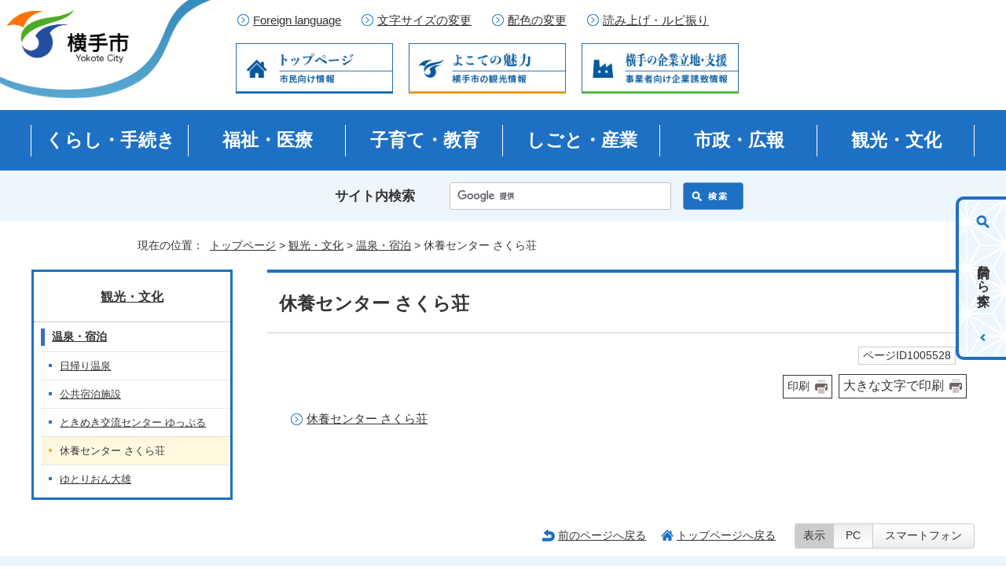

--- FILE ---
content_type: text/html; charset=utf-8
request_url: https://www.city.yokote.lg.jp/kanko/1004376/1005528/index.html
body_size: 26539
content:
<!DOCTYPE html>
<html lang="ja">
<head prefix="og: http://ogp.me/ns# fb: http://ogp.me/ns/fb# article: http://ogp.me/ns/article#">
<meta charset="UTF-8">
<title>休養センター さくら荘｜横手市公式サイト</title>
<meta name="keywords" content="秋田県横手市、横手市、横手市役所、横手市公式サイト,よこて,yokote,YOKOTE">
<meta name="viewport" content="width=1500">
<!--[if lt IE 9]>
<script type="text/javascript" src="../../../_template_/_site_/_default_/_res/js/html5shiv-printshiv.min.js"></script>
<![endif]-->
<meta property="og:title" content="休養センター さくら荘｜横手市公式サイト">
<meta property="og:type" content="article">
<meta property="og:description" content="横手市公式サイト">
<meta property="og:url" content="https://www.city.yokote.lg.jp/kanko/1004376/1005528/index.html">
<meta property="og:image" content="https://www.city.yokote.lg.jp/_template_/_site_/_default_/_res/images/sns/ogimage.png">
<meta property="og:site_name" content="横手市公式サイト">
<meta property="og:locale" content="ja_JP">
<script src="../../../_template_/_site_/_default_/_res/js/jquery-3.5.1.min.js" type="text/javascript"></script>
<script type="text/javascript">
//<!--
var FI = {};
FI.jQuery = jQuery.noConflict(true);
FI.smpcss = "../../../_template_/_site_/_default_/_res/design/default_smp.css?1";
FI.ads_banner_analytics = true;
FI.open_data_analytics = true;
FI.pageid_search_analytics = true;
FI.file_data_analytics = true;
FI.open_new_window = true;
//-->
</script>
<script src="../../../_template_/_site_/_default_/_res/js/smp.js?1" type="text/javascript"></script>
<script src="../../../_template_/_site_/_default_/_res/js/common.js" type="text/javascript"></script>
<script src="../../../_template_/_site_/_default_/_res/js/over.js" type="text/javascript"></script>
<script src="../../../_template_/_site_/_default_/_res/js/pagetop_fade.js" type="text/javascript"></script>
<script src="../../../_template_/_site_/_default_/_res/js/check.js" type="text/javascript"></script>
<script src="../../../_template_/_site_/_default_/_res/js/init.js" type="text/javascript"></script>
<script src="../../../_template_/_site_/_default_/_res/js/fm_util.js" type="text/javascript"></script>
<script src="../../../_template_/_site_/_default_/_res/js/dropdown_menu.js" async></script>
<script src="../../../_template_/_site_/_default_/_res/js/faq_ranking.js" type="text/javascript"></script>
<link id="cmncss" href="../../../_template_/_site_/_default_/_res/design/default.css?1" rel="stylesheet" type="text/css" class="pconly">
<link id="printcss" href="../../../_template_/_site_/_default_/_res/print_dummy.css" rel="stylesheet" type="text/css" class="pconly">
<link id="bgcss" href="../../../_template_/_site_/_default_/_res/dummy.css" rel="stylesheet" type="text/css" class="pconly">
<script type="text/javascript">
//<!--
var bgcss1 = "../../../_template_/_site_/_default_/_res/a.css";
var bgcss2 = "../../../_template_/_site_/_default_/_res/b.css";
var bgcss3 = "../../../_template_/_site_/_default_/_res/c.css";
var bgcss4 = "../../../_template_/_site_/_default_/_res/dummy.css";
// -->
</script>
<link rel="apple-touch-icon-precomposed" href="../../../_template_/_site_/_default_/_res/images/apple-touch-icon-precomposed.png">
<link rel="shortcut icon" href="../../../_template_/_site_/_default_/_res/favicon.ico" type="image/vnd.microsoft.icon">
<link rel="icon" href="../../../_template_/_site_/_default_/_res/favicon.ico" type="image/vnd.microsoft.icon">
<script src="../../../_template_/_site_/_default_/_res/js/analytics.js" type="text/javascript"></script>
<script id="pt_loader" src="../../../_template_/_site_/_default_/_res/js/ewbc.min.js"></script>
</head>
<body>
<noscript>
<p class="scriptmessage">当ホームページではjavascriptを使用しています。 javascriptの使用を有効にしなければ、一部の機能が正確に動作しない恐れがあります。お手数ですがjavascriptの使用を有効にしてください。</p>
</noscript>
<div id="wrapbg">
<div id="wrap">
<header id="headerbg" class="clearfix" role="banner">
<div id="blockskip" class="pconly"><a href="#HONBUN">エンターキーを押すと、ナビゲーション部分をスキップし本文へ移動します。</a></div>
<div id="header" class="clearfix">
<div id="tlogo" class="clearfix">
<p><a href="../../../index.html"><img src="../../../_template_/_site_/_default_/_res/design/images/header/yokote_logo.png" alt="横手市公式サイト" width="340" height="170"></a></p>
</div>
<div id="utilwrap">
<div id="util">
<div id="util2">
<ul class="clearfix">
<li lang="en"><a href="../../../about/foreignlanguage.html">Foreign language</a></li>
<li><a href="../../../about/site/fontsize.html">文字サイズの変更</a></li>
<li><a href="../../../about/site/colorscheme.html">配色の変更</a></li>
<li><a href="javascript:void(0);" id="pt_enable">読み上げ・ルビ振り</a></li>
</ul>
</div>
</div>
<div id="util3">
<ul class="clearfix">
<li class="topbtn"><a href="../../../index.html"><img src="../../../_template_/_site_/_default_/_res/design/images/header/topbtn.png" width="250" height="80" alt="トップページ 市民向け情報"></a></li>
<li class="kankobtn"><a href="../../../miryoku/index.html"><img src="../../../_template_/_site_/_default_/_res/design/images/header/kankobtn.png" width="250" height="80" alt="よこての魅力 横手の観光情報"></a></li>
<li class="kigyoubtn"><a href="../../../kigyouritchi/index.html"><img src="../../../_template_/_site_/_default_/_res/design/images/header/kigyoubtn.png" width="250" height="80" alt="横手の企業立地・支援 事業者向け企業誘致情報"></a></li>
</ul>
</div>
</div>
</div>
</header>
<hr class="hide">
<nav id="gnavibg" role="navigation" aria-label="メインメニュー">
<h1 id="logo2"><a href="../../../index.html"><img src="../../../_template_/_site_/_default_/_res/design/images/header/yokote_logo2.png" alt="横手市公式サイトトップページ" width="180" height="50"></a></h1>
<div id="gnavi">
<div id="topscate">
<div class="scate scate1">
<h2 class="tismenu pconly"><a href="javascript:void(0)" aria-expanded="false" aria-controls="list1">くらし・手続き</a></h2>
<div id="list1" class="navi" aria-hidden="true">
<div class="gnavilower clearfix">
<div class="gnavilowerbox">
<p class="gnavidetail"><a href="../../../kurashi/index.html">くらし・手続き<span class="pconly">トップ</span></a></p>
<p class="gnaviclose pconly"><a href="javascript:void(0)">閉じる</a></p>
<!-- ▲▲▲ END gnavilowerbox ▲▲▲ --></div>
<!-- ▲▲▲ END gnavilower ▲▲▲ --></div>
<ul class="clearfix pconly">
<li class=clear><a href="/kurashi/1010320/index.html">リモート相談窓口</a></li><li class=clear><a href="/kurashi/1001136/index.html">防災・雪・安全安心</a></li><li class=clear><a href="/kurashi/1001137/index.html">戸籍・住所・証明書</a></li><li class=clear><a href="/kurashi/1001124/index.html">税金</a></li><li class=clear><a href="/kurashi/1001138/index.html">健康保険・介護保険・年金</a></li><li class=clear><a href="/kurashi/1005575/index.html">助成・手当</a></li><li class=clear><a href="/kurashi/1001139/index.html">環境・ごみ・リサイクル</a></li><li class=clear><a href="/kurashi/1001140/index.html">生涯学習・文化・スポーツ</a></li><li class=clear><a href="/kurashi/1001141/index.html">消費生活・くらしの相談</a></li><li class=clear><a href="/kurashi/1001142/index.html">住宅・引越し・上下水道</a></li><li class=clear><a href="/kurashi/1001143/index.html">水道・下水道・井戸水</a></li><li class=clear><a href="/kurashi/1001144/index.html">交通</a></li><li class=clear><a href="/kurashi/1001145/index.html">結婚・離婚</a></li><li class=clear><a href="/kurashi/1001146/index.html">おくやみ・葬儀</a></li><li class=clear><a href="/kurashi/1001147/index.html">ペット</a></li><li class=clear><a href="/kurashi/1001569/index.html">公売情報</a></li>
</ul>
<!-- ▲▲▲ END list1 ▲▲▲ --></div>
<!-- ▲▲▲ END scate1 ▲▲▲ --></div>
<div class="scate scate2">
<h2 class="tismenu pconly"><a href="javascript:void(0)" aria-expanded="false" aria-controls="list2">福祉・医療</a></h2>
<div id="list2" class="navi" aria-hidden="true">
<div class="gnavilower clearfix">
<div class="gnavilowerbox">
<p class="gnavidetail"><a href="../../../fukushi/index.html">福祉・医療<span class="pconly">トップ</span></a></p>
<p class="gnaviclose pconly"><a href="javascript:void(0)">閉じる</a></p>
<!-- ▲▲▲ END gnavilowerbox ▲▲▲ --></div>
<!-- ▲▲▲ END gnavilower ▲▲▲ --></div>
<ul class="clearfix pconly">
<li class=clear><a href="/fukushi/1001148/index.html">健診・献血・予防接種</a></li><li class=clear><a href="/fukushi/1001149/index.html">健康づくり</a></li><li class=clear><a href="/fukushi/1001150/index.html">医療・市立病院</a></li><li class=clear><a href="/fukushi/1001151/index.html">介護</a></li><li class=clear><a href="/fukushi/1001152/index.html">障がい福祉</a></li><li class=clear><a href="/fukushi/1001153/index.html">高齢者福祉</a></li><li class=clear><a href="/fukushi/1001154/index.html">地域福祉・社会福祉</a></li><li class=clear><a href="/fukushi/1001155/index.html">生活保護</a></li><li class=clear><a href="/fukushi/1001710/index.html">感染症関連情報</a></li>
</ul>
<!-- ▲▲▲ END list2 ▲▲▲ --></div>
<!-- ▲▲▲ END scate2 ▲▲▲ --></div>
<div class="scate scate3">
<h2 class="tismenu pconly"><a href="javascript:void(0)" aria-expanded="false" aria-controls="list3">子育て・教育</a></h2>
<div id="list3" class="navi" aria-hidden="true">
<div class="gnavilower clearfix">
<div class="gnavilowerbox">
<p class="gnavidetail"><a href="../../../kosodate/index.html">子育て・教育<span class="pconly">トップ</span></a></p>
<p class="gnaviclose pconly"><a href="javascript:void(0)">閉じる</a></p>
<!-- ▲▲▲ END gnavilowerbox ▲▲▲ --></div>
<!-- ▲▲▲ END gnavilower ▲▲▲ --></div>
<ul class="clearfix pconly">
<li class=clear><a href="/kosodate/1001157/index.html">妊娠・出産</a></li><li class=clear><a href="/kosodate/1001158/index.html">育児・保育</a></li><li class=clear><a href="/kosodate/1001161/index.html">教育</a></li>
</ul>
<!-- ▲▲▲ END list3 ▲▲▲ --></div>
<!-- ▲▲▲ END scate3 ▲▲▲ --></div>
<div class="scate scate4">
<h2 class="tismenu pconly"><a href="javascript:void(0)" aria-expanded="false" aria-controls="list4">しごと・産業</a></h2>
<div id="list4" class="navi" aria-hidden="true">
<div class="gnavilower clearfix">
<div class="gnavilowerbox">
<p class="gnavidetail"><a href="../../../shigoto/index.html">しごと・産業<span class="pconly">トップ</span></a></p>
<p class="gnaviclose pconly"><a href="javascript:void(0)">閉じる</a></p>
<!-- ▲▲▲ END gnavilowerbox ▲▲▲ --></div>
<!-- ▲▲▲ END gnavilower ▲▲▲ --></div>
<ul class="clearfix pconly">
<li class=clear><a href="/shigoto/1005717/index.html">横手の企業立地・支援</a></li><li class=clear><a href="/shigoto/1005724/index.html">横手の商工業振興</a></li><li class=clear><a href="/shigoto/1011700.html">事業主の方へ　介護休暇制度の整備について</a></li><li class=clear><a href="/shigoto/1001162/index.html">就職・転職</a></li><li class=clear><a href="/shigoto/1001164/index.html">入札情報</a></li><li class=clear><a href="/shigoto/1001165/index.html">農林業</a></li><li class=clear><a href="/shigoto/1001167/index.html">建設・設備業</a></li><li class=clear><a href="/shigoto/1001168/index.html">介護・生活衛生業</a></li><li class=clear><a href="/shigoto/1001169/index.html">事業系ごみ・リサイクル・環境</a></li><li class=clear><a href="/shigoto/1006527/index.html">申請書ダウンロード</a></li>
</ul>
<!-- ▲▲▲ END list4 ▲▲▲ --></div>
<!-- ▲▲▲ END scate4 ▲▲▲ --></div>
<div class="scate scate5">
<h2 class="tismenu pconly"><a href="javascript:void(0)" aria-expanded="false" aria-controls="list5">市政・広報</a></h2>
<div id="list5" class="navi" aria-hidden="true">
<div class="gnavilower clearfix">
<div class="gnavilowerbox">
<p class="gnavidetail"><a href="../../../shisei/index.html">市政・広報<span class="pconly">トップ</span></a></p>
<p class="gnaviclose pconly"><a href="javascript:void(0)">閉じる</a></p>
<!-- ▲▲▲ END gnavilowerbox ▲▲▲ --></div>
<!-- ▲▲▲ END gnavilower ▲▲▲ --></div>
<ul class="clearfix pconly">
<li class=clear><a href="/shisei/1001170/index.html">市長の部屋</a></li><li class=clear><a href="/shisei/1001171/index.html">組織別情報</a></li><li class=clear><a href="/shisei/1012007/index.html">市制施行20周年記念事業</a></li><li class=clear><a href="/shisei/1001172/index.html">サポートthe横手愛プロジェクト</a></li><li class=clear><a href="/shisei/1001173/index.html">移住・定住支援・応援人口</a></li><li class=clear><a href="/shisei/1001174/index.html">ふるさと納税</a></li><li class=clear><a href="/shisei/1001175/index.html">広報・広聴</a></li><li class=clear><a href="/shisei/1001176/index.html">地域づくり</a></li><li class=clear><a href="/shisei/1001177/index.html">職員採用・人事</a></li><li class=clear><a href="/shisei/1001178/index.html">横手市の概要</a></li><li class=clear><a href="/shisei/1001179/index.html">財政・計画・統計</a></li><li class=clear><a href="/shisei/1001180/index.html">条例・規則・例規集</a></li><li class=clear><a href="/shisei/1001181/index.html">横手市ホームページ</a></li>
</ul>
<!-- ▲▲▲ END list5 ▲▲▲ --></div>
<!-- ▲▲▲ END scate5 ▲▲▲ --></div>
<div class="scate scate6">
<h2 class="tismenu pconly"><a href="javascript:void(0)" aria-expanded="false" aria-controls="list6">観光・文化</a></h2>
<div id="list6" class="navi" aria-hidden="true">
<div class="gnavilower clearfix">
<div class="gnavilowerbox">
<p class="gnavidetail"><a href="../../../kanko/index.html">観光・文化<span class="pconly">トップ</span></a></p>
<p class="gnaviclose pconly"><a href="javascript:void(0)">閉じる</a></p>
<!-- ▲▲▲ END gnavilowerbox ▲▲▲ --></div>
<!-- ▲▲▲ END gnavilower ▲▲▲ --></div>
<ul class="clearfix pconly">
<li class=clear><a href="/kanko/1001533/index.html">横手市の観光案内</a></li><li class=clear><a href="/kanko/1004049/index.html">まちなみ・通り</a></li><li class=clear><a href="/kanko/1004048/index.html">資料館・美術館</a></li><li class=clear><a href="/kanko/1004047/index.html">四季の景観</a></li><li class=clear><a href="/kanko/1001534/index.html">四季のイベント</a></li><li class=clear><a href="/kanko/1004035/index.html">四季の祭り・民俗行事</a></li><li class=clear><a href="/kanko/1005524/index.html">体験</a></li><li class=clear><a href="/kanko/1004859/index.html">自然・天然記念物</a></li><li class=clear><a href="/kanko/1004860/index.html">名所・旧跡</a></li><li class=clear><a href="/kanko/1004376/index.html">温泉・宿泊</a></li><li class=clear><a href="/kanko/1001536/index.html">横手の食べ物</a></li><li class=clear><a href="/kanko/1005964/index.html">横手の特産品集めました</a></li><li class=clear><a href="/kanko/1008524/index.html">よこての工芸品を紹介します</a></li><li class=clear><a href="/kanko/1007199/index.html">物産展開催情報</a></li><li class=clear><a href="/kanko/1004052/index.html">横手のひと、ヒト、人</a></li>
</ul>
<!-- ▲▲▲ END list6 ▲▲▲ --></div>
<!-- ▲▲▲ END scate6 ▲▲▲ --></div>
<!-- ▲▲▲ END topscate ▲▲▲ --></div>
</div>
</nav>
<hr class="hide">
<div id="sitesearchbg">
<div id="sitesearch">
<form action="/search-result.html" id="cse-search-box" role="search">　<label for="key">サイト内検索</label> <input name="cx" type="hidden" value="13b3bf2a5c32aea39" />　<input name="ie" type="hidden" value="UTF-8" />　<input id="key" name="q" size="35" type="text" />　<input alt="検索" src="/_template_/_site_/_default_/_res/design/images/top/searchbtn.png" type="image" /></form>
</div>
<script type="text/javascript" src="//www.google.com/cse/brand?form=cse-search-box&lang=ja"></script>
</div>
<hr class="hide">
<aside id="target" role="complementary">
<div class="pscate">
<h2 class="tismenu"><a href="javascript:void(0)" aria-expanded="false" aria-controls="targetmenu">目的から探す</a></h2>
<div id="targetmenu" class="navi" aria-hidden="true">
<div class="gnavilower clearfix">
<p class="gnaviclose"><a href="javascript:void(0)">閉じる</a></p>
</div>
<div class="un_scroll">
<div class="bannertxt">
<div class="mokuteki lifescene">
<h3>ライフシーンから探す</h3>

<ul class="objectlink clearfix">
<li class="imglink"><a href="../../../kosodate/1001157/index.html"><img alt="イラスト：赤ちゃん" height="45" src="/_template_/_site_/_default_/_res/design/images/mokuteki/ninshin.png" /> 妊娠・出産</a></li>
<li class="imglink"><a href="../../../kosodate/1001158/index.html"><img alt="イラスト：哺乳瓶" height="45" src="/_template_/_site_/_default_/_res/design/images/mokuteki/ikuzi.png" /> 育児・保育</a></li>
<li class="imglink"><a href="../../../kosodate/1001161/index.html"><img alt="イラスト：校舎" height="45" src="/_template_/_site_/_default_/_res/design/images/mokuteki/gakkou.png" /> 教育</a></li>
<li class="imglink"><a href="../../../shigoto/1001162/index.html"><img alt="イラスト：ネクタイをした人" height="45" src="/_template_/_site_/_default_/_res/design/images/mokuteki/syusyoku.png" /> 就職・転職</a></li>
<li class="imglink"><a href="../../../kurashi/1001145/index.html"><img alt="イラスト：新郎新婦" height="45" src="/_template_/_site_/_default_/_res/design/images/mokuteki/kekkon.png" /> 結婚・離婚</a></li>
<li class="imglink"><a href="../../../kurashi/1001142/index.html"><img alt="イラスト：家" height="45" src="/_template_/_site_/_default_/_res/design/images/mokuteki/jutaku.png" /> 住宅・引越し・上下水道</a></li>
<li class="imglink"><a href="../../../fukushi/1001151/index.html"><img alt="イラスト：車椅子に乗る人と、車椅子を押す人" height="45" src="/_template_/_site_/_default_/_res/design/images/mokuteki/kaigo.png" /> 介護</a></li>
<li class="imglink"><a href="../../../kurashi/1001146/index.html"><img alt="イラスト：おくやみ" height="45" src="/_template_/_site_/_default_/_res/design/images/mokuteki/okuyami.png" /> おくやみ・葬儀</a></li>
</ul>
</div>

<div class="mokuteki convenient">
<h3>便利機能</h3>

<ul class="objectlink clearfix">
<li class="imglink"><a href="../../../event_calendar.html"><img alt="イラスト：カレンダー" height="45" src="/_template_/_site_/_default_/_res/design/images/mokuteki/calendar.png" /> 横手のカレンダー</a></li>
<li class="imglink"><a href="../../../shisetsu/index.html"><img alt="イラスト：ビル" height="45" src="/_template_/_site_/_default_/_res/design/images/mokuteki/shisetu_annaai.png" /> 施設案内</a></li>
<li class="imglink"><a href="https://app.city.yokote.lg.jp/checkin/" target="_blank"><img alt="イラスト：パソコン" height="45" src="/_template_/_site_/_default_/_res/design/images/mokuteki/shisetu_yoyaku.png" /> 施設予約</a></li>
<li class="imglink"><a href="	https://lib.city.yokote.lg.jp/WebOpac/webopac/index.do" target="_blank"><img alt="イラスト：本" height="45" src="/_template_/_site_/_default_/_res/design/images/mokuteki/tosyo_yoyaku.png" /> 図書予約</a></li>
<li class="imglink"><a href="../../../kurashi/1001139/1001237/index.html"><img alt="イラスト：ゴミ箱" height="45" src="/_template_/_site_/_default_/_res/design/images/mokuteki/gomi.png" /> ごみの収集日・出し方</a></li>
<li class="imglink"><a href="../../../faq/index.html"><img alt="イラスト：はてなマーク" height="45" src="/_template_/_site_/_default_/_res/design/images/mokuteki/faq.png" /> よくある質問</a></li>
<li class="imglink"><a href="../../../dl-list/index.html"><img alt="イラスト：書類" height="45" src="/_template_/_site_/_default_/_res/design/images/mokuteki/shinseisyo.png" /> 申請書ダウンロード</a></li>
<li class="imglink"><a href="../../../opendata/index.html"><img alt="イラスト：データベース" height="45" src="/_template_/_site_/_default_/_res/design/images/mokuteki/open_data.png" /> オープンデータ</a></li>
</ul>
</div>
</div>

<!-- 新規追加分 -->
<div class="ly_bannerArea">
<a href="../../../concierge/index.html" class="bl_bannerContent">
<span class="bl_bannerContent_img">
<img src="/_template_/_site_/_default_/_res/design/images/top/icon_concierge.png" alt="対応窓口や必要なものを事前に確認　手続きコンシェルジュ">
</span>
<span class="bl_bannerContent_textArea">
<span class="bl_bannerContent_textArea_textUp">対応窓口や必要なものを事前に確認</span>
<span class="bl_bannerContent_textArea_textDown">手続きコンシェルジュ</span>
</span>
</a>
<a href="https://logoform.jp/procedure/eQAp/499" target="_blank" rel="noopener noreferrer" class="bl_bannerContent">
<span class="bl_bannerContent_img">
<img src="/_template_/_site_/_default_/_res/design/images/top/icon_online.png" alt="各種申請等がオンラインで可能に　オンライン手続き">
</span>
<span class="bl_bannerContent_textArea">
<span class="bl_bannerContent_textArea_textUp">各種申請等がオンラインで可能に</span>
<span class="bl_bannerContent_textArea_textDown">オンライン手続き</span>
</span>
</a>
<a href="../../../kurashi/1010320/1010321.html" class="bl_bannerContent">
<span class="bl_bannerContent_img">
<img src="/_template_/_site_/_default_/_res/design/images/top/icon_remote.png" alt="庁舎までの移動負担を軽減　リモート相談">
</span>
<span class="bl_bannerContent_textArea">
<span class="bl_bannerContent_textArea_textUp">庁舎までの移動負担を軽減</span>
<span class="bl_bannerContent_textArea_textDown">リモート相談</span>
</span>
</a>
</div>
<!-- 新規追加分 -->
</div>
</div>
</div>
</aside>
<hr class="hide">
<nav id="tpath" role="navigation" aria-label="現在の位置">
<p>現在の位置：&nbsp;
<a href="../../../index.html">トップページ</a> &gt;
<a href="../../../kanko/index.html">観光・文化</a> &gt;
<a href="../../../kanko/1004376/index.html">温泉・宿泊</a> &gt;
休養センター さくら荘
</p>
</nav>
<hr class="hide">
<div id="pagebody" class="clearfix lnavileft">
<p class="skip"><a id="HONBUN">ここから本文です。</a></p>
<!-- main -->
<main id="page" role="main">
<article id="content">
<div id="voice">
<h1>休養センター さくら荘</h1>
<div class="box">
<p class="update">
<span class="idnumber">ページID1005528</span>　
</p>
<p class="printbtn pconly"><span class="print pconly"><a href="javascript:void(0);" onclick="print(); return false;">印刷</a></span><span class="printl"><a href="javascript:void(0);" onclick="printData(); return false;">大きな文字で印刷</a></span></p>
<!-- ▲▲▲ END box ▲▲▲ --></div>
<ul class="listlink clearfix">
<li>
<a href="../../../shisetsu/1001528/1002620.html">休養センター さくら荘</a>
</li>
</ul>
</div>
</article>
</main><!-- END main -->
<hr class="hide">
<nav id="lnavi" role="navigation" aria-labelledby="localnav">
<div id="menubg" class="kanko">
<div id="menu" class="articleall">
<h2 id="localnav" class="plus" tabindex="0"><a href="../../../kanko/index.html">観光・文化</a></h2>
<h3><a href="../../../kanko/1004376/index.html">温泉・宿泊</a></h3>
<ul class="lmenu">
<li><a href="../../../kanko/1004376/1004521.html">日帰り温泉</a></li>
<li><a href="../../../kanko/1004376/1004522.html">公共宿泊施設</a></li>
<li><a href="../../../kanko/1004376/1005525/index.html">ときめき交流センター ゆっぷる</a></li>
<li class="choice" aria-current="page">休養センター さくら荘</li>
<li><a href="../../../kanko/1004376/1005529/index.html">ゆとりおん大雄</a></li>
</ul>
</div>
</div>
</nav>
</div>
<hr class="hide">
<aside id="guidebg" role="complementary">
<div id="guide">
<p class="pagetop"><a href="#wrap"><img src="../../../_template_/_site_/_default_/_res/design/images/page/mark_pagetop.png" alt="このページの先頭へ戻る" width="80" height="80"></a></p>
<ul>
<li><a href="javascript:history.back();" class="pageback">前のページへ戻る</a></li>
<li><a href="../../../index.html" class="pagehome">トップページへ戻る</a></li>
</ul>
<div class="viewmode">
<dl>
<dt>表示</dt><dd>
<ul>
<li><a href="javascript:void(0)" id="viewmode_pc">PC</a></li>
<li><a href="javascript:void(0)" id="viewmode_smp">スマートフォン</a></li>
</ul>
</dd>
</dl>
</div>
</div>
</aside>
<hr class="hide">
<footer role="contentinfo">
<div id="footerbg" class="clearfix">
<div id="footernavi" class="clearfix">
<ul>
<li><a href="/shisei/1001181/1003664.html">横手市のホームページについて</a></li>
<li><a href="/shisei/1001181/1003663.html">プライバシーポリシー</a></li>
<li><a href="/sitemap.html">サイトマップ</a></li>
</ul>
</div>
<div id="footer" class="clearfix">
<div id="add" class="clearfix">
<h2>横手市役所</h2>
<address>
〒013-8601　秋田県横手市中央町8番2号
</address>
<p>電話番号（代表）：0182-35-2111　ファクス：0182-33-6061</p>
<p>開庁時間：午前8時30分から午後5時15分まで<br>（毎週水曜日は本庁舎のみ、各種証明書の発行窓口を午後7時まで延長しています。）</p>
<ul>
<li><a href="/shisei/1001171/1005237.html">市役所へのアクセス</a></li>
<li><a href="/cgi-bin/contacts/G1011520200">お問い合わせ</a></li>
</ul>
</div>
</div>
</div>
<div id="copy">
<p lang="en">Copyright &copy; Yokote City All Rights Reserved.</p>
</div>
</footer>
</div>
</div>
<!-- xmldata for linkcheck start
<linkdata>
<pageid>1005528</pageid>
<pagetitle>休養センター さくら荘</pagetitle>
<pageurl>https://www.city.yokote.lg.jp/kanko/1004376/1005528/index.html</pageurl>
<device>p</device>
<groupid></groupid>
<groupname></groupname>
<linktitle></linktitle>
<linkurl></linkurl>
</linkdata>
xmldata for linkcheck end  -->
</body>
</html>


--- FILE ---
content_type: text/html; charset=utf-8
request_url: https://www.city.yokote.lg.jp/ranking/ranking.html
body_size: 896
content:
<ol><li class="no1"><a href="https://www.city.yokote.lg.jp/faq/1001643/1005632/1002219.html" target="_blank">年末調整で国民年金保険料の支払額を申告します。領収書は必要ですか。｜横手市公式サイト</a></li>
<li class="no2"><a href="https://www.city.yokote.lg.jp/faq/1001656/1001657/1002296.html" target="_blank">粗大ごみの収集申込方法を教えてほしいのですが。｜横手市公式サイト</a></li>
<li class="no3"><a href="https://www.city.yokote.lg.jp/faq/1001643/1005632/1002174.html" target="_blank">失業保険受給中の配偶者は第1号被保険者として加入する必要があるのでしょうか。｜横手市公式サイト</a></li>
<li class="no4"><a href="https://www.city.yokote.lg.jp/faq/1001660/1001717.html" target="_blank">犬・ねこが飼えなくなったら、どうしたらよいですか。｜横手市公式サイト</a></li>
<li class="no5"><a href="https://www.city.yokote.lg.jp/faq/1001660/index.html" target="_blank">ペット｜横手市公式サイト</a></li>
</ol><p>（2023年11月03日時点）</p>

--- FILE ---
content_type: text/css
request_url: https://www.city.yokote.lg.jp/_template_/_site_/_default_/_res/design/default.css?1
body_size: 265
content:
@charset "utf-8";
/*---- 共通 ----*/
@import url(../layout.css);
@import url(../common.css?1);

/*---- システム共通 ----*/
@import url(../eventportal.css);
@import url(../eventcal.css?1);
@import url(../event.css);
@import url(../map.css);
@import url(../opendata.css);
@import url(../mypage.css);

/*---- デザイン ----*/
@import url(site.css?1);
@import url(content.css);
@import url(parts.css);
@import url(../fontstyle.css);
@import url(../print.css);
@import url(second.css);

--- FILE ---
content_type: text/css
request_url: https://www.city.yokote.lg.jp/_template_/_site_/_default_/_res/common.css?1
body_size: 42514
content:
@charset "utf-8";
/*------------------------------------------------------------------------------
[1] 共通設定
[2] メインコンテンツ 共通設定
[3] メインコンテンツ 詳細設定
------------------------------------------------------------------------------*/
/*******************************************************************************
[1] 共通設定
*******************************************************************************/
*{
	margin:0px;
	padding:0px;
}
body{
	color:#333333;
	/* font-family:"ヒラギノ角ゴ Pro W3","Hiragino Kaku Gothic Pro","メイリオ",Meiryo,"ＭＳ Ｐゴシック",sans-serif; */
	font-family:'メイリオ', 'Meiryo','ＭＳ ゴシック','Hiragino Kaku Gothic ProN','ヒラギノ角ゴ ProN W3',sans-serif;
	font-weight:normal;
	text-align:center;
	word-wrap:break-word;
	overflow-wrap:break-word;
}
input,select,textarea,button{
	/* font-family:"ヒラギノ角ゴ Pro W3","Hiragino Kaku Gothic Pro","メイリオ",Meiryo,"ＭＳ Ｐゴシック",sans-serif; */
	font-family:'メイリオ', 'Meiryo','ＭＳ ゴシック','Hiragino Kaku Gothic ProN','ヒラギノ角ゴ ProN W3',sans-serif;
	font-size:100%;
	font-weight:normal;
}
img{
	border:none;
}
strong{
	font-weight:bold;
}
.hide{
	display:none;
}
.skip{
	position:absolute;
	left:-9999px;
}
/*　回り込み解除　*/
.box{
	margin-bottom:15px;
	width:100%;
}
.clearfix:after,.box:after{
	content:"";
	display:block;
	clear:both;
}
.procedures .clearfix:after, .procedures .box:after {
    content: none;
}

/*　noscript　*/
.scriptmessage{
	margin-right:auto;
	margin-left:auto;
	padding:15px 0px 15px 0px;
	width:900px;
	font-size:130%;
	text-align:left;
	line-height:1.5;
}
/*　本文へ　*/
#blockskip a{
	padding:10px 20px 15px 20px;
	display:block;
	position:absolute; 
	left:-9999px;
	font-size:100%;
	font-weight:bold;
}
#blockskip .show{
	position:absolute; 
	left:0;
	z-index:1000;
}
/*******************************************************************************
[2]メインコンテンツ 共通設定
********************************************************************************/
.clear{
	clear:both;
}
.middle{
	vertical-align:middle;
}
.small{
	font-size:90%;
}
/*==============================================================================
	テキスト
==============================================================================*/
.textleft{
	text-align:left;
}
.textright{
	text-align:right;
}
.textcenter{
	text-align:center;
}
/*==============================================================================
	画像関連
==============================================================================*/
.imageright{
	margin:5px 15px 15px 15px;
	width:auto;
	float:right;
	display:inline;
}
.imageleft{
	margin:5px 15px 15px 15px;
	width:auto;
	float:left;
	display:inline;
}
.imagecenter{
	margin:5px 15px 15px 15px;
	clear:both;
	text-align:center;
}
/*==============================================================================
	SNSボタン
==============================================================================*/
#content div.sns,#content2 div.sns,#content3 div.sns{
	margin:0px 0px 0px 10px;
	width:270px;
	float:left;
	display:inline;
	line-height:  0;
}
#content #tw,#content2 #tw,#content3 #tw{
	margin-right:10px;
	float:left;
}
#content #fb,#content2 #fb,#content3 #fb{
	margin-right:10px;
	float:left;
}
#content #snsline,#content2 #snsline,#content3 #snsline{
	float:left;
}
/*------------------------------------------------------------------------------
	FBのいいね！ズレ修正
------------------------------------------------------------------------------*/
.fb_iframe_widget > span {
  vertical-align: top !important;
}
/*==============================================================================
	更新日
==============================================================================*/
#content p.update,#content2 p.update,#content3 p.update{
	margin: 0px 10px 10px 0px;
	width:410px;
	float:right;
	font-size:95%;
	text-align:right;
	display:inline;
}
/*==============================================================================
	ID番号
==============================================================================*/
#content p span.idnumber,#content2 p span.idnumber,#content3 p span.idnumber{
	padding:3px 5px 3px 5px;
	font-size:95%;
	border:1px solid #CCCCCC;
	line-height:2;
}
/*==============================================================================
	印刷ボタン
==============================================================================*/
#content p.printbtn,#content2 p.printbtn,#content3 p.printbtn{
	margin: 0px 10px 0px 0px;
	width:410px;
	float:right;
	clear:both;
	font-size:95%;
	text-align:right;
	display:inline;
}
#content p span.print,#content2 p span.print,#content3 p span.print,
#content p span.printl,#content2 p span.printl,#content3 p span.printl{
	margin:0px 0px 0px 8px;
	display:inline-block;
}
#content p span.print a,#content2 p span.print a,#content3 p span.print a,
#content p span.printl a,#content2 p span.printl a,#content3 p span.printl a{
	padding:2px 28px 2px 5px;
	display:inline-block;
	font-size:95%;
	color:#333333;
	text-decoration:none;
}
#content p span.printl a,#content2 p span.printl a,#content3 p span.printl a{
	padding:0px 28px 1px 5px;
	font-size:110%;
}
/*==============================================================================
	縦線のスタイル
==============================================================================*/
#content ul.line,#content2 ul.line,ul.line{
	margin:10px 5px 10px 10px;
	list-style-type:none;
}
#content ul.line li,#content2 ul.line li,ul.line li{
	display:inline;
}
#content ul.line span a,#content2 ul.line span a,ul.line a{
	margin:5px 5px 5px 5px;
	padding:0px 12px 0px 0px;
	display:inline-block;
	border-right:1px solid #CCCCCC;
	line-height:1.5;
}
/*==============================================================================
	イベントやパブコメ用の「終了」メッセージ
==============================================================================*/
#content p.end{
	margin:0px 0px 15px 0px;
	padding:5px 10px 5px 10px;
	color:#A80000;
	font-size:120%;
	background:#FFF0F0;
	border-top:1px solid #FFA6A6;
	border-bottom:1px solid #FFA6A6;
	text-align:center;
}
/*******************************************************************************
[3] メインコンテンツ 詳細設定
********************************************************************************/
/*==============================================================================
	見出し・段落（h1からh6まで）
==============================================================================*/
#content h1,#content2 h1,#content p.faqtitle,#content3 h1{
	margin-bottom:15px;
	clear:both;
	font-weight:bold;
}
#content h1 span.smallspan,#content2 h1 span.smallspan,#content3 h1 span.smallspan{
	font-size:75%;
	font-weight:normal;
}
#content h1.h1img,#content2 h1.h1img,#content3 h1.h1img{
	padding:0px;
	background:none;
	border:none;
}
#content p.h1img{
	margin-right:0px;
	margin-left:0px;
	background:none;
	border:none;
}
#content h2,#content2 h2,#content h3,#content2 h3{
	margin-bottom:15px;
	clear:both;
	font-weight:bold;
}
#content h3,#content2 h3{
	padding: 12px 5px 12px 18px;
    font-size:130%;
    border-top: 8px solid #1D70C4;
    line-height: 1.5;
    background-color: #DDEEF8;
}
#content h4,#content2 h4,#content h5,#content2 h5,#content h6,#content2 h6{
	margin-bottom:10px;
	clear:both;
	font-weight:bold;
}
#content p,#content2 p{
	margin-bottom:15px;
	margin-left:15px;
	margin-right:15px;
}
#content p.outline,#content2 p.outline,#content3 p.outline{
	margin:0px 15px 15px 15px;
}
/*==============================================================================
	リスト
==============================================================================*/
#content ol,#content2 ol{
	margin:5px 15px 20px 55px;
	line-height:1.5;
}
#content ul,#content2 ul{
	margin:5px 15px 20px 50px;
	line-height:1.5;
}
#content ol li,#content2 ol li{
	margin-bottom:8px;
}
#content ul li,#content2 ul li{
	margin-bottom:8px;
}
/*------------------------------------------------------------------------------
	定義リスト
------------------------------------------------------------------------------*/
#content dl{
	margin:20px 0px 20px 15px;
	clear:both;
	width:680px;
}
#content dl:after{
	content:"";
	display:block;
	clear:both;
}
#content dt{
	margin-bottom:8px;
	padding-top:6px;
	padding-bottom:5px;
	padding-left:7px;
	width:158px;
	float:left;
	clear:both;
	font-weight:bold;
	border-top:1px solid #CCC;
}
#content dd{
	margin-bottom:8px;
	padding-bottom:5px;
	padding-top:5px;
	padding-left:7px;
	width:490px;
	float:right;
	border-top:1px solid #CCC;
	text-align:left;
}
#content2 dl,#content2 .fieldfrom{
	margin:20px 30px 20px 30px;
	clear:both;
	width:890px;
}
#content2 dl:after{
	content:"";
	display:block;
	clear:both;
}
#content2 dt,#content2 .fieldlabel{
	padding:10px;
	width:210px;
	float:left;
	clear:both;
	font-weight:bold;
	border-top:1px solid #CCC;
}
#content2 dd,#content2 .fieldtxt{
	margin-left:8px;
	padding:10px;
	width:620px;
	float:right;
	background:#FFF;
	text-align:left;
	border-top:1px solid #CCC;
}
#content dt p,#content2 dt p,#content dd p,#content2 dd p{
	margin-bottom:0px;
	margin-left:0px;
	margin-right:0px;
}
#content dd ul,#content2 dd ul{
	margin-left:22px;
	margin-bottom:10px;
	margin-bottom:0px;
}
#content dd ol,#content2 dd ol{
	margin-left:30px;
	margin-bottom:0px;
}
#content dd ul.objectlink,#content2 dd ul.objectlink{
	margin-left:0px;
	margin-bottom:0px;
}
/*------------------------------------------------------------------------------
	リンク付リスト
------------------------------------------------------------------------------*/
#content ul.objectlink,#content2 ul.objectlink{
	margin-bottom:25px;
	margin-left:25px;
	clear:both;
	list-style-type:none;
	list-style-position:outside;
}
#content ul.objectlink li,#content2 ul.objectlink li{
	margin-bottom:10px;
	padding-left:25px;
}
/*	新しいウィンドウで開くマーク
------------------------------------------------------------------------------*/
img.external{
	margin-left:5px !important;
	vertical-align:middle;
}
/*------------------------------------------------------------------------------
	画像リンク
------------------------------------------------------------------------------*/
#content ul.objectlink li.imglink,#content2 ul.objectlink li.imglink{
	margin-bottom:10px;
	margin-left:-10px;
	padding:0px;
	background:none;
}
.imglink img{
	vertical-align:bottom;
}
/*==============================================================================
	リストページ
==============================================================================*/
/*------------------------------------------------------------------------------
	通常リスト（セカンドトップ含む）
------------------------------------------------------------------------------*/
#content ul.listlink,#content2 ul.listlink{
	margin-bottom:25px;
	margin-left:25px;
	clear:both;
	list-style-type:none;
	list-style-position:outside;
}
#content ul.listlink li,#content2 ul.listlink li{
	margin-bottom:10px;
	padding-left:25px;
	clear:left;
}
#content ul.listlink li span,#content2 ul.listlink li span{
	font-size:90%;
	line-height:1.5;
}
#content ul.listlink li img,#content2 ul.listlink li img{
	margin:0px 20px 10px 0px;
	float:left;
}
#content ul.listlink li img.external,#content2 ul.listlink li img.external{
	margin:0px 0px 0px 5px;
	float:none;
}
/*	リスト画像が登録されていた場合
------------------------------------------------------------------------------*/
#content ul.listlink li.thumbslist, #content2 ul.listlink li.thumbslist,
#content ul li.thumbslist, #content2 ul li.thumbslist, #petit ul li.thumbslist{
	margin-bottom:15px;
	padding-left:4px;
	background-image:none;
	background-repeat: no-repeat;
}
#content ul li.thumbslist .thumbslink,#content2 ul li.thumbslist .thumbslink{
	padding-left:20px;
	font-size:100%;
}
#petit ul li.thumbslist .thumbslink{
	padding-left:20px;
	font-size:105%;
}
#content ul li.thumbslist img, #content2 ul li.thumbslist img, #petit ul li.thumbslist img{
	margin-bottom:15px;
	margin-right:10px;
	float:left;
}
#content ul li.thumbslist img.external, #content2 ul li.thumbslist img.external, #petit ul li.thumbslist img.external{
	margin:0px 0px 0px 5px;
	float:none;
}
/*------------------------------------------------------------------------------
	2列リスト（セカンドトップ含む）
------------------------------------------------------------------------------*/
#content ul.listlink2,#content2 ul.listlink2,#petit ul.listlink2{
	margin-bottom:25px;
	margin-left:25px;
	clear:both;
	list-style-type:none;
	list-style-position:outside;
}
#petit ul.listlink2{
	margin-left:6px;
}
#content ul.listlink2 li,#petit ul.listlink2 li{
	margin-bottom:10px;
	margin-right:15px;
	padding-left:25px;
	width:44%;
	float:left;
}
#content2 ul.listlink2 li{
	margin-bottom:10px;
	margin-right:15px;
	padding-left:25px;
	width:44.7%;
	float:left;
}
#content ul.listlink2 li:after,#content2 ul.listlink2 li:after,#petit ul.listlink2 li:after{
	content:"";
	display:block;
	clear:both;
}
#content ul.listlink2 li span,#content2 ul.listlink2 li span,#petit ul.listlink2 li span{
	font-size:90%;
	line-height:1.5;
}
/*	リスト画像が登録されていた場合
------------------------------------------------------------------------------*/
#content ul.listlink2 li.thumbslist, #content2 ul.listlink2 li.thumbslist, #petit ul.listlink2 li.thumbslist{
	padding-left:4px;
	width:47%;
	background-image:none;
	background-repeat: no-repeat;
}
#petit #p3content ul.listlink2 li.thumbslist{
	width:100%;
}
/*------------------------------------------------------------------------------
	孫リスト
------------------------------------------------------------------------------*/
#content ul.captionlink,#content2 ul.captionlink{
	margin:0px 0px 25px 0px;
	clear:both;
	list-style-type:none;
	list-style-position:outside;
}
#content ul.captionlink li,#content2 ul.captionlink li{
	margin-bottom:15px;
	clear:left;
}
#content ul.captionlink li span.captionlinktitle,#content2 ul.captionlink li span.captionlinktitle{
	margin-bottom:15px;
	clear:both;
	display:block;
	font-size:105%;
	font-weight:bold;
	line-height:1.5;
}
#content ul.captionlink ul.listlink,#content2 ul.captionlink ul.listlink{
	margin-bottom:20px;
}
#content ul.captionlink li span,#content2 ul.captionlink li span{
	margin-left:15px;
	display:block;
	font-size:90%;
	line-height:1.5;
}
#content ul.captionlink li span.small,#content2 ul.captionlink li span.small{
	display:inline;
	margin:0px;
}
#content ul.captionlink ul.listlink li span,#content2 ul.captionlink ul.listlink li span{
	margin-left:0px;
}
#content ul.captionlink ul.listlink li,#content2 ul.captionlink ul.listlink li{
	margin-bottom:10px;
}
/*------------------------------------------------------------------------------
	リスト画像ありカード型
------------------------------------------------------------------------------*/
#content ul.listcard,#content2 ul.listcard{
	margin:25px 0px 20px 15px;
	clear:both;
	list-style-type:none;
	list-style-position:outside;
	display:-webkit-box;
	display:-moz-box;
	display:-ms-flexbox;
	display:-webkit-flex;
	display:flex;
	-webkit-box-lines:multiple;
	-moz-box-lines:multiple;
	-webkit-flex-wrap:wrap;
	-moz-flex-wrap:wrap;
	-ms-flex-wrap:wrap;
	flex-wrap:wrap;
}
#content ul.listcard li,#content2 ul.listcard li{
	margin:0px 15px 25px 15px;
	padding:0px;
	width:200px;
	font-size:120%;
	background:none;
	border:none;
	border-radius:3px;
	box-shadow:0px 0px 5px 0px #bfbfbf;
	background:#FFFFFF;
	cursor:pointer;
}
#content2 ul.listcard li{
	width:275px;
}
#content ul.listcard li a,#content2 ul.listcard li a{
	padding:0px 10px 10px 10px;
	display:block;
	color:#333333;
	text-decoration:none;
}
#content ul.listcard li:hover,#content2 ul.listcard li:hover{
	background:#F0F0F0;
}
#content ul.listcard li:hover img,#content2 ul.listcard li:hover img{
    filter: alpha(opacity=80);        /* ie lt 8 */
    -ms-filter: "alpha(opacity=80)";  /* ie 8 */
    -moz-opacity:0.8;                 /* FF lt 1.5, Netscape */
    -khtml-opacity: 0.8;              /* Safari 1.x */
    opacity:0.8;
    zoom:1;
}
#content ul.listcard li .listcardimg,#content2 ul.listcard li .listcardimg{
	margin-top:0px;
	margin-left:-10px;
	margin-bottom:8px;
	width:200px;
	height:170px;
	overflow:hidden;
	display:block;
	position:relative;
	border-radius:3px 3px 0px 0px;
}
#content2 ul.listcard li .listcardimg{
	width:275px;
	height:220px;
}
#content ul.listcard li:hover .listcardimg,#content2 ul.listcard li:hover .listcardimg{
	background:none;
}
#content ul.listcard li .listcardimg img,#content2 ul.listcard li .listcardimg img{
	margin:auto;
	position:absolute;
	top:-100%;
	bottom:-100%;
	left:-100%;
	right:-100%;
}
#content ul.listcard li span,#content2 ul.listcard li span{
	margin-top:5px;
	display:block;
	font-size:80%;
}
#content ul.listcard li span.small,#content2 ul.listcard li span.small{
	display:inline;
}
/*==============================================================================
	添付ファイルアイコン
==============================================================================*/
/*------------------------------------------------------------------------------
	<li>である場合
------------------------------------------------------------------------------*/
#wrapbg #content ul.objectlink li.pdf,#wrapbg #content2 ul.objectlink li.pdf{
	background:url(images/icon/pdf.gif) no-repeat 5px 5px;
}
#wrapbg #content ul.objectlink li.gif,#wrapbg #content2 ul.objectlink li.gif{
	background:url(images/icon/gif.gif) no-repeat 5px 5px;
}
#wrapbg #content ul.objectlink li.jpg,#wrapbg #content2 ul.objectlink li.jpg{
	background:url(images/icon/jpg.gif) no-repeat 5px 5px;
}
#wrapbg #content ul.objectlink li.xls,#wrapbg #content2 ul.objectlink li.xls{
	background:url(images/icon/xls.gif) no-repeat 5px 5px;
}
#wrapbg #content ul.objectlink li.png,#wrapbg #content2 ul.objectlink li.png{
	background:url(images/icon/png.gif) no-repeat 5px 5px;
}
#wrapbg #content ul.objectlink li.doc,#wrapbg #content2 ul.objectlink li.doc{
	background:url(images/icon/doc.gif) no-repeat 5px 5px;
}
#wrapbg #content ul.objectlink li.mp3,#wrapbg #content2 ul.objectlink li.mp3{
	background:url(images/icon/mp3.gif) no-repeat 5px 5px;
}
#wrapbg #content ul.objectlink li.csv,#wrapbg #content2 ul.objectlink li.csv{
	background:url(images/icon/csv.gif) no-repeat 5px 5px;
}
#wrapbg #content ul.objectlink li.zip,#wrapbg #content2 ul.objectlink li.zip{
	background:url(images/icon/zip.gif) no-repeat 5px 5px;
}
#wrapbg #content ul.objectlink li.ppt,#wrapbg #content2 ul.objectlink li.ppt{
	background:url(images/icon/ppt.gif) no-repeat 5px 5px;
}
#wrapbg #content ul.objectlink li.jtd,#wrapbg #content2 ul.objectlink li.jtd{
	background:url(images/icon/jtd.gif) no-repeat 5px 5px;
}
#wrapbg #content ul.objectlink li.txt,#wrapbg #content2 ul.objectlink li.txt{
	background:url(images/icon/txt.gif) no-repeat 5px 5px;
}
#wrapbg #content ul.objectlink li.xml,#wrapbg #content2 ul.objectlink li.xml{
	background:url(images/icon/xml.gif) no-repeat 5px 5px;
}
#wrapbg #content ul.objectlink li.wmv,#wrapbg #content2 ul.objectlink li.wmv{
	background:url(images/icon/wmv.gif) no-repeat 5px 5px;
}
#wrapbg #content ul.objectlink li.rdf,#wrapbg #content2 ul.objectlink li.rdf{
	background:url(images/icon/rdf.gif) no-repeat 5px 5px;
}
#wrapbg #content ul.objectlink li.com,#wrapbg #content2 ul.objectlink li.com{
	background:url(images/icon/com.gif) no-repeat 5px 5px;
}
/*==============================================================================
	テーブル
==============================================================================*/
#content table,#content2 table{
	margin:10px 10px 20px 15px;
	padding:0px;
	clear:both;
	border-collapse:collapse;
	border:1px solid #CCC;
	empty-cells:show;
	max-width: 95%;
}
#content th,#content2 th{
	padding:3px 6px 3px 6px;
	font-size:95%;
	border:1px solid #CCC;
	text-align:left;
	vertical-align:top;
}
#content td,#content2 td{
	padding:3px 6px 3px 6px;
	font-size:95%;
	border:1px solid #CCC;
	vertical-align:top;
}
#content table caption,#content2 table caption{
	padding:0px 0px 3px 3px;
	text-align:left;
	font-weight:bold;
}
/*------------------------------------------------------------------------------
	幅
------------------------------------------------------------------------------*/
/*　幅マックスのテーブル　*/
table.w100,table.w99,table.w98,table.w97,table.w96,table.w95,
table .w100,table .w99,table .w98,table .w97,table .w96,table .w95{
	width:95%;
}
/*　幅設定　*/
table.w1, table .w1{  width:1%;  }
table.w2, table .w2{  width:2%;  }
table.w3, table .w3{  width:3%;  }
table.w4, table .w4{  width:4%;  }
table.w5, table .w5{  width:5%;  }
table.w6, table .w6{  width:6%;  }
table.w7, table .w7{  width:7%;  }
table.w8, table .w8{  width:8%;  }
table.w9, table .w9{  width:9%;  }
table.w10, table .w10{  width:10%;  }
table.w11, table .w11{  width:11%;  }
table.w12, table .w12{  width:12%;  }
table.w13, table .w13{  width:13%;  }
table.w14, table .w14{  width:14%;  }
table.w15, table .w15{  width:15%;  }
table.w16, table .w16{  width:16%;  }
table.w17, table .w17{  width:17%;  }
table.w18, table .w18{  width:18%;  }
table.w19, table .w19{  width:19%;  }
table.w20, table .w20{  width:20%;  }
table.w21, table .w21{  width:21%;  }
table.w22, table .w22{  width:22%;  }
table.w23, table .w23{  width:23%;  }
table.w24, table .w24{  width:24%;  }
table.w25, table .w25{  width:25%;  }
table.w26, table .w26{  width:26%;  }
table.w27, table .w27{  width:27%;  }
table.w28, table .w28{  width:28%;  }
table.w29, table .w29{  width:29%;  }
table.w30, table .w30{  width:30%;  }
table.w31, table .w31{  width:31%;  }
table.w32, table .w32{  width:32%;  }
table.w33, table .w33{  width:33%;  }
table.w34, table .w34{  width:34%;  }
table.w35, table .w35{  width:35%;  }
table.w36, table .w36{  width:36%;  }
table.w37, table .w37{  width:37%;  }
table.w38, table .w38{  width:38%;  }
table.w39, table .w39{  width:39%;  }
table.w40, table .w40{  width:40%;  }
table.w41, table .w41{  width:41%;  }
table.w42, table .w42{  width:42%;  }
table.w43, table .w43{  width:43%;  }
table.w44, table .w44{  width:44%;  }
table.w45, table .w45{  width:45%;  }
table.w46, table .w46{  width:46%;  }
table.w47, table .w47{  width:47%;  }
table.w48, table .w48{  width:48%;  }
table.w49, table .w49{  width:49%;  }
table.w50, table .w50{  width:50%;  }
table.w51, table .w51{  width:51%;  }
table.w52, table .w52{  width:52%;  }
table.w53, table .w53{  width:53%;  }
table.w54, table .w54{  width:54%;  }
table.w55, table .w55{  width:55%;  }
table.w56, table .w56{  width:56%;  }
table.w57, table .w57{  width:57%;  }
table.w58, table .w58{  width:58%;  }
table.w59, table .w59{  width:59%;  }
table.w60, table .w60{  width:60%;  }
table.w61, table .w61{  width:61%;  }
table.w62, table .w62{  width:62%;  }
table.w63, table .w63{  width:63%;  }
table.w64, table .w64{  width:64%;  }
table.w65, table .w65{  width:65%;  }
table.w66, table .w66{  width:66%;  }
table.w67, table .w67{  width:67%;  }
table.w68, table .w68{  width:68%;  }
table.w69, table .w69{  width:69%;  }
table.w70, table .w70{  width:70%;  }
table.w71, table .w71{  width:71%;  }
table.w72, table .w72{  width:72%;  }
table.w73, table .w73{  width:73%;  }
table.w74, table .w74{  width:74%;  }
table.w75, table .w75{  width:75%;  }
table.w76, table .w76{  width:76%;  }
table.w77, table .w77{  width:77%;  }
table.w78, table .w78{  width:78%;  }
table.w79, table .w79{  width:79%;  }
table.w80, table .w80{  width:80%;  }
table.w81, table .w81{  width:81%;  }
table.w82, table .w82{  width:82%;  }
table.w83, table .w83{  width:83%;  }
table.w84, table .w84{  width:84%;  }
table.w85, table .w85{  width:85%;  }
table.w86, table .w86{  width:86%;  }
table.w87, table .w87{  width:87%;  }
table.w88, table .w88{  width:88%;  }
table.w89, table .w89{  width:89%;  }
table.w90, table .w90{  width:90%;  }
table.w91, table .w91{  width:91%;  }
table.w92, table .w92{  width:92%;  }
table.w93, table .w93{  width:93%;  }
table.w94, table .w94{  width:94%;  }
/*------------------------------------------------------------------------------
	配置
------------------------------------------------------------------------------*/
/*　水平　左寄せ
------------------------------------------------------------------------------*/
#content table td.textleft,#content table th.textleft,#content2 table td.textleft,#content2 table th.textleft{
	text-align:left;
}
/*　水平　右寄
------------------------------------------------------------------------------*/
#content table td.textright,#content table th.textright,#content2 table td.textright,#content2 table th.textright{
	text-align:right;
}
/*　水平　中央寄せ
------------------------------------------------------------------------------*/
#content table td.textcenter,#content table th.textcenter,#content2 table td.textcenter,#content2 table th.textcenter{
	text-align:center;
}
/*　垂直　上寄せ
------------------------------------------------------------------------------*/
#content table td.verticaltop,#content table th.verticaltop,#content2 table td.verticaltop,#content2 table th.verticaltop{
	vertical-align:top;
}
/*　垂直　中央寄せ
------------------------------------------------------------------------------*/
#content table td.verticalmiddle,#content table th.verticalmiddle,#content2 table td.verticalmiddle,#content2 table th.verticalmiddle{
	vertical-align:middle;
}
/*　垂直　下寄せ
------------------------------------------------------------------------------*/
#content table td.verticalbottom,#content table th.verticalbottom,#content2 table td.verticalbottom,#content2 table th.verticalbottom{
	vertical-align:bottom;
}
/*　垂直　ベースライン
------------------------------------------------------------------------------*/
#content table td.verticalbaseline,#content table th.verticalbaseline,#content2 table td.verticalbaseline,#content2 table th.verticalbaseline{
	vertical-align:baseline;
}
/*------------------------------------------------------------------------------
	改行なし
------------------------------------------------------------------------------*/
/*　自動的に改行なし
------------------------------------------------------------------------------*/
#content table td.cell,#content table th.cell,#content2 table td.cell,#content2 table th.cell{
	white-space:nowrap;
}
/*　左寄せかつ自動的に改行なし
------------------------------------------------------------------------------*/
#content table td.cellleft,#content table th.cellleft,#content2 table td.cellleft,#content2 table th.cellleft{
	text-align:left;
	white-space:nowrap;
}
/*　右寄せかつ自動的に改行なし
------------------------------------------------------------------------------*/
#content table td.cellright,#content table th.cellright,#content2 table td.cellright,#content2 table th.cellright{
	text-align:right;
	white-space:nowrap;
}
/*　中央寄せかつ自動的に改行なし
------------------------------------------------------------------------------*/
#content table td.cellcenter,#content table th.cellcenter,#content2 table td.cellcenter,#content2 table th.cellcenter{
	text-align:center;
	white-space:nowrap;
}
/*　pの中にテーブルがあるとき
------------------------------------------------------------------------------*/
#content p table,#content2 p table{
	margin-left:0px;
	width:100%;
}
/*　テーブルの中にpがあるとき
------------------------------------------------------------------------------*/
#content td p,#content th p,#content2 td p,#content2 th p{
	margin:0px;
	padding:0px;
}
/*　テーブルの中にリストがあるとき
------------------------------------------------------------------------------*/
#content table ul,#content2 table ul{
	margin-top:0px;
	margin-bottom:0px;
	margin-left:20px;
}
#content table ol,#content2 table ol{
	margin-top:0px;
	margin-bottom:0px;
	margin-left:25px;
}
#content table ul li,#content table ol li,#content2 table ul li,#content2 table ol li{
	margin-bottom:0px;
}
/*==============================================================================
	地図
==============================================================================*/
#map_canvas{
	margin:0px auto 20px auto;
	width:80%;
	height:500px;
	border:1px solid #CCC;
}
/*==============================================================================
	イベント
==============================================================================*/
/*------------------------------------------------------------------------------
	イベントカテゴリ
------------------------------------------------------------------------------*/
#content p.ecategory{
	margin:0px 10px 10px 10px;
	float:left;
}
#content p.ecategory span{
	margin-bottom:5px;
	padding:2px 5px 2px 5px;
	display:inline-block;
	border:2px solid #408AE6;
	line-height:1.4;
}
/*------------------------------------------------------------------------------
	開催エリアカテゴリ
------------------------------------------------------------------------------*/
#content p.areacategory{
	margin:0px 10px 10px 10px;
	text-align:right;
}
#content p.areacategory span{
	margin-bottom:5px;
	padding:4px 5px 4px 5px;
	display:inline-block;
	background:#EEEEEE;
	line-height:1.4;
}
/*==============================================================================
	アルバム
==============================================================================*/
#content .img2lows .imglows p,
#content .img3lows .imglows p,
#content .img4lows .imglows p,
#content .img5lows .imglows p,
#content2 .img2lows .imglows p,
#content2 .img3lows .imglows p,
#content2 .img4lows .imglows p,
#content2 .img5lows .imglows p{
	margin:0px 0px 5px 0px;
	font-size:98%;
	line-height:1.5;
}
#content .img2lows .imglows p span.imgtitle,
#content .img3lows .imglows p span.imgtitle,
#content .img4lows .imglows p span.imgtitle,
#content .img5lows .imglows p span.imgtitle,
#content2 .img2lows .imglows p span.imgtitle,
#content2 .img3lows .imglows p span.imgtitle,
#content2 .img4lows .imglows p span.imgtitle,
#content2 .img5lows .imglows p span.imgtitle{
	font-weight:bold;
}
#content .img2lows .imglows ul.objectlink,
#content .img3lows .imglows ul.objectlink,
#content .img4lows .imglows ul.objectlink,
#content .img5lows .imglows ul.objectlink,
#content2 .img2lows .imglows ul.objectlink,
#content2 .img3lows .imglows ul.objectlink,
#content2 .img4lows .imglows ul.objectlink,
#content2 .img5lows .imglows ul.objectlink{
	margin-left:0px;
	margin-bottom:5px;
	font-size:95%;
}
#content .img2lows ul,#content2 .img2lows ul,
#content .img3lows ul,#content2 .img3lows ul,
#content .img4lows ul,#content2 .img4lows ul,
#content .img5lows ul,#content2 .img5lows ul{
	margin:0px;
	list-style-type:none;
}
/*	2列
------------------------------------------------------------------------------*/
.img2lows{
	margin:0px auto 0px auto;
	padding:0px 0px 10px 0px;
	width:98%;
	clear:both;
}
.img2lows .imglows{
	padding:0px 10px 0px 10px;
	width:46.8%;
	float:left;
}
/*	3列
------------------------------------------------------------------------------*/
.img3lows{
	margin:0px auto 0px auto;
	padding:0px 0px 10px 0px;
	width:95.8%;
	clear:both;
}
.img3lows .imglows{
	padding:0px 5px 0px 5px;
	width:31.86%;
	float:left;
}
/*	4列
------------------------------------------------------------------------------*/
.img4lows{
	margin:0px auto 0px auto;
	padding:0px 0px 10px 0px;
	width:97.2%;
	clear:both;
}
.img4lows .imglows{
	padding:0px 5px 0px 5px;
	width:23.55%;
	float:left;
}
/*	5列
------------------------------------------------------------------------------*/
.img5lows{
	margin:0px auto 0px auto;
	padding:0px 0px 10px 0px;
	width:97.2%;
	clear:both;
}
.img5lows .imglows{
	padding:0px 5px 0px 5px;
	width:18.55%;
	float:left;
}
/*==============================================================================
	汎用項目収集
==============================================================================*/
#lifescene{
	margin-bottom:10px;
}
#lifeleft{
	margin-left:10px;
	float:left;
	width:480px;
}
#lifebanner{
	margin-right:10px;
	width:200px;
	float:right;
	line-height:1.5;
}
/* 2列表
------------------------------------------------------------------------------*/
#content #lifeleft dl{
	width:95%;
}
#content #lifeleft dt{
	width:30%;
}
#content #lifeleft dd{
	width:65%;
}
/* 右バナーエリア
------------------------------------------------------------------------------*/
#lifebanner ul{
	margin:0px;
	list-style-type:none;
}
#lifebanner ul li{
	margin-bottom:8px;
	padding:0px;
}
#lifebanner ul li img{
	vertical-align:bottom;
}
/*==============================================================================
	関連情報、添付ファイル　content.cssに記載
==============================================================================*/
/*==============================================================================
	plugin
==============================================================================*/
.plugin{
	margin:20px auto 20px auto;
	width:90%;
	clear:both;
	font-size:90%;
	background:#EEEEEE;
	border:1px dotted #999;
}
#wrap .plugin p{
	margin:0px;
	padding:10px 15px 10px 15px;
}
/*==============================================================================
	ページ内アンケート
==============================================================================*/
#pagequest{
	margin:20px auto 20px auto;
	width:90%;
	clear:both;
	background-color:#FFFFFF;
	border:2px solid #CCCCCC;
}
#wrap #pagequest h2{
	margin:0px 0px 10px 0px;
	padding:5px 5px 5px 10px;
	font-size:100%;
	color:#333333;
	background:#EFEFEF none;
	border-left:none;
	border-top:none;
	border-right:none;
	border-bottom:1px dotted #CCCCCC;
}
#pagequest p,#pagequest fieldset{
	margin:0px 15px 12px 15px;
	border:none;
	line-height:1.3;
}
#pagequest p label,#pagequest fieldset legend{
	margin-bottom:6px;
	padding:2px 0px 0px 7px;
	border-left:4px solid #CCCCCC;
}
#pagequest p label,#pagequest p strong,#pagequest fieldset legend{
	width:100%;
	display:inline-block;
}
#pagequest input,#pagequest textarea{
	margin:0px 4px 2px 13px;
	vertical-align:middle;
}
#pagequest input[type="text"],#pagequest textarea{
	width:90%;
}
#pagequest p.textcenter button{
	margin:0px;
	padding:2px 8px 2px 8px;
}
/*==============================================================================
	お問合せ　content.cssに記載
==============================================================================*/
#reference{
	margin:20px auto 20px auto;
	width:100%;
	clear:both;
}
#reference h2{
	margin:0px;
	padding:10px 5px 7px 10px;
	font-size:110%;
}
#reference p{
	margin:0px;
	padding:10px 15px 10px 15px;
}
#reference p span.department{
	font-weight:bold;
}
/*******************************************************************************
[3] 共通スタイル
*******************************************************************************/
/*==============================================================================
	文字サイズ・背景色の変更ボタン
==============================================================================*/
p.bannertxt2 a{
	margin:0px 5px 10px 5px;
	padding:6px 8px 6px 8px;
	display:inline-block;
	color:#333;
	background:#FFFFFF url(images/parts/menu_bg.gif) repeat-x left bottom;
	border:1px solid #CCCCCC;
	text-decoration:none;
}
p.bannertxt2 a:hover{
	background:#F5F5F5;
}
/*==============================================================================
	バナーエリア（セカンドトップ / 汎用トップ）
==============================================================================*/
#sbanner{
	margin-bottom:20px;
}
#sbanner ul{
	list-style-type:none;
}
#sbanner ul li{
	padding:0px 10px 10px 10px;
	float:left;
}
#sbanner ul li img{
	vertical-align:bottom;
}
/*==============================================================================
	お問い合わせCGI
==============================================================================*/
#content2 dd input,#content2 dd textarea,
#content2 .fieldtxt input,#content2 .fieldtxt textarea{
	padding:3px;
}
#content2 dd input[type="radio"],#content2 dd input[type="checkbox"],
#content2 .fieldtxt input[type="radio"],#content2 .fieldtxt input[type="checkbox"]{
	margin-right:4px;
}
#content2 dd input[type="text"],#content2 dd textarea,
#content2 .fieldtxt input[type="text"],#content2 .fieldtxt textarea{
	max-width:80%;
}
#content2 dd input#nmtxt1,#content2 .fieldtxt input#nmtxt1,
#content2 dd input#id_mailtxt1,#content2 .fieldtxt input#id_mailtxt1,
#content2 dd input#id_mailtxt2,#content2 .fieldtxt input#id_mailtxt2,
#content2 dd input#id_kenmei,#content2 .fieldtxt input#id_kenmei{
	width:450px;
}
#content2 dd input#id_pref,#content2 .fieldtxt input#id_pref{
	width:500px;
}
#content2 dd input#id_teltxt,#content2 .fieldtxt input#id_teltxt{
	width:150px;
}
#content2 dd input#id_postcodetxt,#content2 .fieldtxt input#id_postcodetxt{
	width:100px;
}
#content2 dd input#id_age,#content2 .fieldtxt input#id_age{
	width:50px;
}
#content2 dd textarea#id_naiyoutxt,#content2 .fieldtxt textarea#id_naiyoutxt{
	width:450px;
	height:150px;
}
#content2 p.textcenter input{
	padding:3px 10px 3px 10px;
}
#content2 dl dt img,#content2 .fieldlabel img{
	vertical-align:middle;
}
.helptext{
	vertical-align:top;
}
.enqadd{
	margin-bottom:8px;
}
button{
	margin:5px;
	padding:2px 6px 2px 6px;
}
#content2 .address dd label,#content2 .address .fieldtxt label{
	font-weight:bold;
}
#content2 .address dd label span,#content2 .address .fieldtxt label span{
	font-weight:normal;
}
/* 入力制限
------------------------------------------------------------------------------*/
.limited{
	font-weight:normal;
	font-size:90%;
}
/* フィールドセット
------------------------------------------------------------------------------*/
#content2 dd fieldset,#content2 .fieldfrom fieldset{
	border:none;
}
/* エラーメッセージ表示
------------------------------------------------------------------------------*/
#content2 div#inputerror{
	margin:0px 20px 20px 20px;
	padding:8px;
	background-color:#FFE8E8;
	border:1px solid #900;
}
#content2 div#inputerror p{
	margin:0px;
	padding:10px 10px 10px 15px;
	color:#900;
	font-weight:bold;
	background-color:#FFF;
}
#content2 div#inputerror ul{
	margin:0px;
	padding:0px 10px 10px 40px;
	background-color:#FFF;
}
#content2 div#inputerror ul li:after{
	background-color:#900;
}
/* 必須マーク
------------------------------------------------------------------------------*/
span.reauired{
	padding:1px 5px;
	background:#8f0000;
	color:#FFF;
	font-size:80%;
	font-weight:normal;
	border-radius:3px;
}
/* 開閉ボタン
------------------------------------------------------------------------------*/
.fieldfrom .articleall2 .plus2{
	padding-left:23px;
	background:url(images/form/mark_plus.png) no-repeat left center;
}
.fieldfrom .articleall2 .minus2{
	padding-left:23px;
	background:url(images/form/mark_minus.png) no-repeat left center;
}
/*==============================================================================
	検索関連
==============================================================================*/
/* キューズ検索用
------------------------------------------------------------------------------*/
.log {
    position: absolute;
    top: -100px;
    left: -100px;
}
/* Google検索結果表示
------------------------------------------------------------------------------*/
#content2 #googlecontent{
	line-height:normal;
}
#content2 #googlecontent table{
	margin:0px 0px 0px 8px;
	padding:0;
	border:none;
	border-collapse:collapse;
	empty-cells:inherit;
}
#content2 #googlecontent th{
	margin:0;
	padding:0;
	background:none;
	border:none;
}
#content2 #googlecontent td{
	margin:0;
	padding:0;
	border:none;
}
.gsc-input-box{
	padding:3px 5px 3px 5px;
    height:35px;
}
/*==============================================================================
	期間限定
==============================================================================*/
/* YouTube掲載
------------------------------------------------------------------------------*/
.grid_video {
	display: grid;
	grid-template-columns: repeat(2, 1fr);
	gap: 20px;
	padding: 20px;
}

.bl_video {
	position: relative;
	width: 100%;
	padding-top: 56.25%; /* 16:9 アスペクト比 */
	overflow: hidden;
}

.bl_video iframe {
	position: absolute;
	top: 0;
	left: 0;
	width: 100%;
	height: 100%;
	border: none;
}
/* 2カラムレイアウト
------------------------------------------------------------------------------*/
.grid_2col{
	display: grid;
	grid-template-columns: repeat(2, 1fr);
	gap: 20px;
    padding: 0 20px 20px;
}
.grid_2col a{
	display: block;
	max-width: 295px;
	width: 100%;
	margin-left: auto;
	margin-right: auto;
	text-align: center;
}
.grid_2col img{
	vertical-align: bottom;
}
.grid_2col p{
	text-align: center;
}

--- FILE ---
content_type: text/css
request_url: https://www.city.yokote.lg.jp/_template_/_site_/_default_/_res/print.css
body_size: 6074
content:
@charset "utf-8";
/*******************************************************************************
	印刷
*******************************************************************************/
@media print{
/*==============================================================================
	共通
==============================================================================*/
#blockskip,#headerbg,#gnavibg,#lnavi,#pagequest,#guidebg,#footerbg,
#content div.sns,#content2 div.sns,#content3 div.sns,
#content p span.print,#content2 p span.print,#content3 p span.print,
#content p.printbtn,#content2 p.printbtn,#content3 p.printbtn,
.scriptmessage,.plugin,.cmsprint,#mypage,#eventsearch,.evt,.cms_temp_footer{
	display:none;
}
.pagetop img{
	display:none;
}
#page,#pagebody,#tpath,#content,#content2{
	margin:0px;
	padding:0px;
	width:100%;
	float:none;
	border:none;
	background:#FFF;
	text-align:left;
}
#wrap{
	margin:0px;
	padding:0px;
	width:100%;
	float:none;
	border:none;
	background:none;
	text-align:left;
}
#tpath{
	margin-bottom:15px;
}
#footerbg + #copy{
	display:none;
}
/*==============================================================================
	更新日
==============================================================================*/
#content p.update,#content2 p.update,#content3 p.update,#googlecontent p.update{
	width:auto;
}
/*==============================================================================
	コンテンツ
==============================================================================*/
#content dl{
	margin:10px auto 20px auto;
	width:95%;
}
#content2 dl{
	margin:10px auto 20px auto;
	width:95%;
}
#content dt{
	width:20%;
}
#content dd{
	width:70%;
}
#content2 dt{
	width:30%;
}
#content2 dd{
	width:60%;
}
#content dl,#content2 dl{
	overflow:auto;
}
#content ul.newslist li,#content2 ul.newslist li{
	overflow:auto;
}
#content ul.newslist li span.date,#content2 ul.newslist li span.date{
	width:20%;
}
#content ul.newslist li span.newsli,#content2 ul.newslist li span.newsli{
	width:70%;
}
#content h2,#content h4,#content h3{
	overflow:auto;
}
/*==============================================================================
	各種テンプレート
==============================================================================*/
#faqheader .searchfaq{
	width:52%
}
#faqheader .faqrank{
	width:40%
}
#faqleft{
	width:32%
}
#faqright{
	width:65%
}
#content h1.question{
	width:95%;
}
#content h1.question span.qtitle{
	width:87%;
}
#sad{
	overflow:auto;
}
/*==============================================================================
	汎用項目収集
==============================================================================*/
#lifeleft{
	width:70%;
}
#lifebanner{
	width:25%;
}
/*==============================================================================
	写真一覧
==============================================================================*/
#content .photolist p.imageleft, #content2 .photolist p.imageleft{
	width:27%;
}
#content .photolist p.name, #content2 .photolist p.name{
	width:70%;
}
#content .photolist p.extext, #content2 .photolist p.extext{
	width:70%;
}
/*==============================================================================
	イベントCGI
==============================================================================*/
#today{
	width:72%;
}
#hanrei1{
	width:23%;
}
#hanrei2{
	width:93%;
}
#content #hanrei1 h2{
	overflow:visible;
}
#content #hanrei2 h2{
	overflow:visible;
}
/*------------------------------------------------------------------------------
	お問い合わせCGI
------------------------------------------------------------------------------*/
#content2 dd input#nmtxt1,
#content2 dd input#id_mailtxt1,
#content2 dd input#id_mailtxt2,
#content2 dd input#id_kenmei,
#content2 dd input#id_pref{
	width:80%;
}
#content2 dd input#id_teltxt,
#content2 dd input#id_age{
	width:40%;
}
#content2 dd textarea#id_naiyoutxt{
	width:80%;
	height:150px;
}
/*==============================================================================
	オープンデータ
==============================================================================*/
#content3 #opendata #lnavi{
	display:block;
}
/*==============================================================================
	開花情報
==============================================================================*/
#bloomlist ul li{
	width:29%;
}
#bloomlist ul li .bloomlistimg img{
	width:90%;
	height:auto;
}
#bloominfo{
	width:100%;
	float:none;
}
/*==============================================================================
	IE6
==============================================================================*/
* html #topheader{
	zoom:65%;
}
* html #toppage{
	zoom:65%;
	background:none;
}
* html #second,* html #petit{
	zoom:70%;	
}
* html #content table#event ul li,
* html #content ul.objectlink li,* html #content2 ul.objectlink li,
* html #content ul.listlink li,* html #content2 ul.listlink li,
* html #content ul li.com,* html #content2 ul li.com,
* html #content ul li.doc,* html #content2 ul li.doc,
* html #content ul li.gif,* html #content2 ul li.gif,
* html #content ul li.jpg,* html #content2 ul li.jpg,
* html #content ul li.pdf,* html #content2 ul li.pdf,
* html #content ul li.xls,* html #content2 ul li.xls,
* html #content ul li.zip,* html #content2 ul li.zip,
* html #content span.com,* html #content2 span.com,
* html #content span.doc,* html #content2 span.doc,
* html #content span.gif,* html #content2 span.gif,
* html #content span.jpg,* html #content2 span.jpg,
* html #content span.pdf,* html #content2 span.pdf,
* html #content span.jpg,* html #content2 span.jpg,
* html #content span.zip,* html #content2 span.zip,
* html .smenu ul li,
* html .sidelink ul li,
* html div.topics ul li,* html #content ul.newslist li,
* html #topfooter ul li{
	height:1%;
}
* html .main_view {
	width:90%;
	position: static;
}
.window {
	position: static;
}
.image_reel {
	position: static;
}
* html .paging a{
	height:1%;
}
* html .paging a.active {
	height:1%;
}
* html .paging a:hover {
	height:1%;
}
/*==============================================================================
	手続きコンシェルジュ 印刷用
==============================================================================*/
.navi_view{
	display: none;
}
#navi_print{
	display: block;
}
}

--- FILE ---
content_type: application/javascript
request_url: https://www.city.yokote.lg.jp/_template_/_site_/_default_/_res/js/check.js
body_size: -113
content:
function check(){
	if(document.form.agree.checked != true){
		alert("ご利用条件に同意しないと地図を見ることはできません。");
		return false;
	}
}